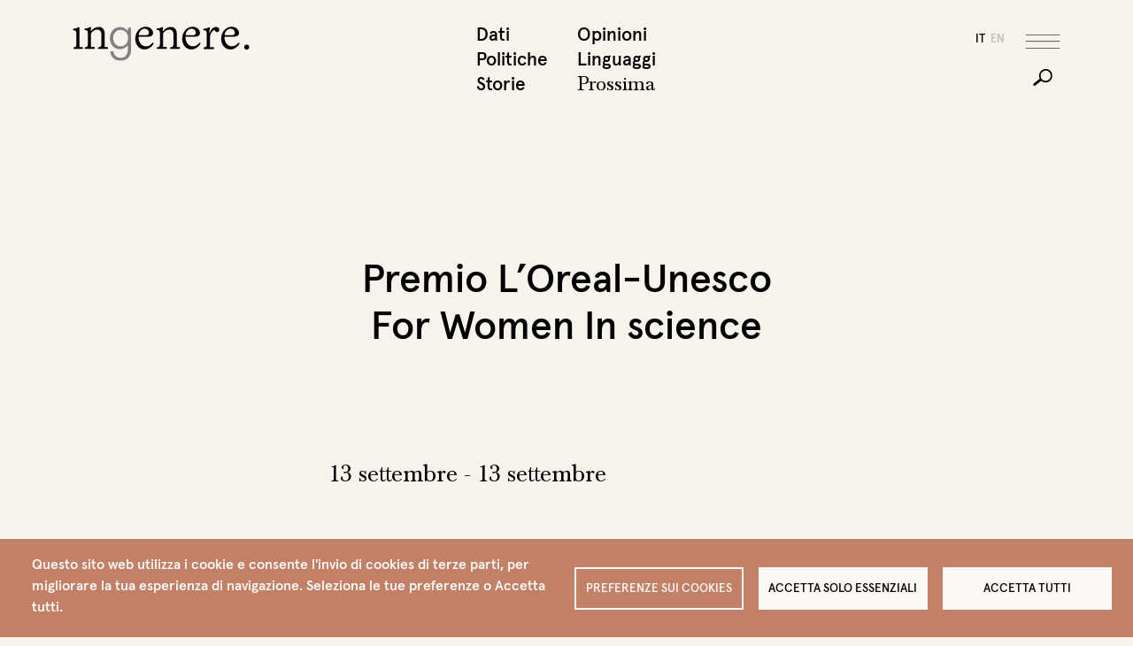

--- FILE ---
content_type: text/html; charset=UTF-8
request_url: https://www.ingenere.it/agenda/premio-loreal-unesco-women-science
body_size: 10288
content:

<!DOCTYPE html>
<html lang="it" dir="ltr" prefix="og: https://ogp.me/ns#" class="h-100">
  <head>
    <meta charset="utf-8" />
<script type="text/plain" id="cookies_matomo" data-cookieconsent="matomo">var _paq = _paq || [];(function(){var u=(("https:" == document.location.protocol) ? "https://matomo.fgbweb.eu/" : "http://matomo.fgbweb.eu/");_paq.push(["setSiteId", "1"]);_paq.push(["setTrackerUrl", u+"matomo.php"]);_paq.push(["setDoNotTrack", 1]);if (!window.matomo_search_results_active) {_paq.push(["trackPageView"]);}_paq.push(["setIgnoreClasses", ["no-tracking","colorbox"]]);_paq.push(["enableLinkTracking"]);var d=document,g=d.createElement("script"),s=d.getElementsByTagName("script")[0];g.type="text/javascript";g.defer=true;g.async=true;g.src=u+"matomo.js";s.parentNode.insertBefore(g,s);})();</script>
<link rel="canonical" href="https://www.ingenere.it/agenda/premio-loreal-unesco-women-science" />
<meta name="Generator" content="Drupal 10 (https://www.drupal.org)" />
<meta name="MobileOptimized" content="width" />
<meta name="HandheldFriendly" content="true" />
<meta name="viewport" content="width=device-width, initial-scale=1.0" />
<link rel="icon" href="/sites/default/files/favicon_1.ico" type="image/vnd.microsoft.icon" />
<link rel="alternate" hreflang="it" href="https://www.ingenere.it/agenda/premio-loreal-unesco-women-science" />

    <title>Premio L’Oreal-Unesco For Women In science | inGenere</title>
    <link rel="stylesheet" media="all" href="/sites/default/files/css/css_92OSr6j54Akra7NFfKZstrm3NZfDI2lmU3vUavCHdXM.css?delta=0&amp;language=it&amp;theme=ingenere5&amp;include=eJxlTssKwzAM-6G0OfV7RpKK4tWJi-12ZF-_bOww2EVCD4Ssm6PGnAwhi7i5pmP50xVmaYOFIorYRGtieiJQ29CgWOLGkhNP5p2HOXqyEyx--W46v6OxcBEeFj84V1lPRjiUmqfMiGhO3qcxsVvg1OX020pW5IL2KA1F-PdXkxUvAeRMJQ" />
<link rel="stylesheet" media="all" href="/sites/default/files/css/css_HpbhtCt-KIpVWloFXJUNwsX76eO4pW5Quo8fjCrmMS8.css?delta=1&amp;language=it&amp;theme=ingenere5&amp;include=eJxlTssKwzAM-6G0OfV7RpKK4tWJi-12ZF-_bOww2EVCD4Ssm6PGnAwhi7i5pmP50xVmaYOFIorYRGtieiJQ29CgWOLGkhNP5p2HOXqyEyx--W46v6OxcBEeFj84V1lPRjiUmqfMiGhO3qcxsVvg1OX020pW5IL2KA1F-PdXkxUvAeRMJQ" />

    <script type="application/json" data-drupal-selector="drupal-settings-json">{"path":{"baseUrl":"\/","pathPrefix":"","currentPath":"node\/6906","currentPathIsAdmin":false,"isFront":false,"currentLanguage":"it"},"pluralDelimiter":"\u0003","suppressDeprecationErrors":true,"matomo":{"disableCookies":false,"trackMailto":true},"cookies":{"cookiesjsr":{"config":{"cookie":{"name":"cookiesjsr","expires":31536000000,"domain":"","sameSite":"Lax","secure":false},"library":{"libBasePath":"https:\/\/cdn.jsdelivr.net\/gh\/jfeltkamp\/cookiesjsr@1\/dist","libPath":"https:\/\/cdn.jsdelivr.net\/gh\/jfeltkamp\/cookiesjsr@1\/dist\/cookiesjsr.min.js","scrollLimit":0},"callback":{"method":"post","url":"\/cookies\/consent\/callback.json","headers":[]},"interface":{"openSettingsHash":"#editCookieSettings","showDenyAll":true,"denyAllOnLayerClose":false,"settingsAsLink":false,"availableLangs":["it","en"],"defaultLang":"it","groupConsent":false,"cookieDocs":false}},"services":{"functional":{"id":"functional","services":[{"key":"functional","type":"functional","name":"Funzionali","info":{"value":"\u003Ctable\u003E\r\n\t\u003Cthead\u003E\r\n\t\t\u003Ctr\u003E\r\n\t\t\t\u003Cth width=\u002215%\u0022\u003ECookie name\u003C\/th\u003E\r\n\t\t\t\u003Cth width=\u002215%\u0022\u003EDefault expiration time\u003C\/th\u003E\r\n\t\t\t\u003Cth\u003EDescription\u003C\/th\u003E\r\n\t\t\u003C\/tr\u003E\r\n\t\u003C\/thead\u003E\r\n\t\u003Ctbody\u003E\r\n\t\t\u003Ctr\u003E\r\n\t\t\t\u003Ctd\u003E\u003Ccode dir=\u0022ltr\u0022 translate=\u0022no\u0022\u003ESSESS\u0026lt;ID\u0026gt;\u003C\/code\u003E\u003C\/td\u003E\r\n\t\t\t\u003Ctd\u003E1 month\u003C\/td\u003E\r\n\t\t\t\u003Ctd\u003EIf you are logged in to this website, a session cookie is required to identify and connect your browser to your user account in the server backend of this website.\u003C\/td\u003E\r\n\t\t\u003C\/tr\u003E\r\n\t\t\u003Ctr\u003E\r\n\t\t\t\u003Ctd\u003E\u003Ccode dir=\u0022ltr\u0022 translate=\u0022no\u0022\u003Ecookiesjsr\u003C\/code\u003E\u003C\/td\u003E\r\n\t\t\t\u003Ctd\u003E1 year\u003C\/td\u003E\r\n\t\t\t\u003Ctd\u003EWhen you visited this website for the first time, you were asked for your permission to use several services (including those from third parties) that require data to be saved in your browser (cookies, local storage). Your decisions about each service (allow, deny) are stored in this cookie and are reused each time you visit this website.\u003C\/td\u003E\r\n\t\t\u003C\/tr\u003E\r\n\t\u003C\/tbody\u003E\r\n\u003C\/table\u003E\r\n","format":"full_html"},"uri":"","needConsent":false}],"weight":1},"performance":{"id":"performance","services":[{"key":"matomo","type":"performance","name":"Matomo Analytics","info":{"value":"","format":"full_html"},"uri":"","needConsent":true}],"weight":30}},"translation":{"_core":{"default_config_hash":"S5qrJju_o31uC1fwXosZ8Nlja2Wps6Gn0mMCAebY1Zw"},"langcode":"it","bannerText":"Questo sito web utilizza i cookie e consente l\u0027invio di cookies di terze parti, per migliorare la tua esperienza di navigazione. Seleziona le tue preferenze o Accetta tutti.","privacyPolicy":"Privacy policy","privacyUri":"","imprint":"Imprint","imprintUri":"","cookieDocs":"Cookie documentation","cookieDocsUri":"\/cookies\/documentation","officialWebsite":"Official website","denyAll":"Accetta solo essenziali","alwaysActive":"Sempre attivi","settings":"Preferenze sui Cookies","acceptAll":"Accetta tutti","requiredCookies":"Cookies necessari","cookieSettings":"Preferenze sui Cookies","close":"Chiudi","readMore":"Leggi tutto","allowed":"Allowed","denied":"Denied","settingsAllServices":"Impostazioni per tutti i servizi","saveSettings":"Salva","default_langcode":"en","disclaimerText":"All cookie information is subject to change by the service providers. We update this information regularly.","disclaimerTextPosition":"above","processorDetailsLabel":"Processor Company Details","processorLabel":"Azienda","processorWebsiteUrlLabel":"Company Website","processorPrivacyPolicyUrlLabel":"Company Privacy Policy","processorCookiePolicyUrlLabel":"Company Cookie Policy","processorContactLabel":"Data Protection Contact Details","placeholderAcceptAllText":"Accetta tutti i Cookies","functional":{"title":"Funzionali","details":"I cookies sono dei piccolissimi file di testo che vengono memorizzati nel tuo computer quando visiti un sito web. Noi usiamo i cookies per una variet\u00e0 di scopi e per migliorare la tua esperienza online nel nostro sito web (per esempio, per ricordare i tuoi dettagli di accesso). Tu puoi cambiare le tue impostazioni e rifiutare che alcuni tipi di cookies vengano memorizzati sul tuo computer mentre stai navigando nel nostro sito web."},"performance":{"title":"Prestazioni","details":"Questi cookies sono utilizzati per raccogliere informazioni per analizzare il traffico verso il nostro sito e il modo in cui i visitatori utilizzano il nostro sito. Per esempio, questi cookies possono tracciare cose come quanto a lungo ti fermi nel nostro sito o le pagine che visiti, cosa che ci aiuta a capire come possiamo migliorare il nostro sito per te."}}},"cookiesTexts":{"_core":{"default_config_hash":"S5qrJju_o31uC1fwXosZ8Nlja2Wps6Gn0mMCAebY1Zw"},"langcode":"it","bannerText":"Questo sito web utilizza i cookie e consente l\u0027invio di cookies di terze parti, per migliorare la tua esperienza di navigazione. Seleziona le tue preferenze o Accetta tutti.","privacyPolicy":"Privacy policy","privacyUri":"","imprint":"Imprint","imprintUri":"","cookieDocs":"Cookie documentation","cookieDocsUri":"\/cookies\/documentation","officialWebsite":"Official website","denyAll":"Accetta solo essenziali","alwaysActive":"Sempre attivi","settings":"Preferenze sui Cookies","acceptAll":"Accetta tutti","requiredCookies":"Cookies necessari","cookieSettings":"Preferenze sui Cookies","close":"Chiudi","readMore":"Leggi tutto","allowed":"Allowed","denied":"Denied","settingsAllServices":"Impostazioni per tutti i servizi","saveSettings":"Salva","default_langcode":"en","disclaimerText":"All cookie information is subject to change by the service providers. We update this information regularly.","disclaimerTextPosition":"above","processorDetailsLabel":"Processor Company Details","processorLabel":"Azienda","processorWebsiteUrlLabel":"Company Website","processorPrivacyPolicyUrlLabel":"Company Privacy Policy","processorCookiePolicyUrlLabel":"Company Cookie Policy","processorContactLabel":"Data Protection Contact Details","placeholderAcceptAllText":"Accetta tutti i Cookies"},"services":{"functional":{"uuid":"353ef722-a1fa-4d2a-930c-a1121038904e","langcode":"it","status":true,"dependencies":[],"_core":{"default_config_hash":"SQkYKY9U6xYDPAOC32rgkrIzkd688kRsm9g25mWdcvM"},"id":"functional","label":"Funzionali","group":"functional","info":{"value":"\u003Ctable\u003E\r\n\t\u003Cthead\u003E\r\n\t\t\u003Ctr\u003E\r\n\t\t\t\u003Cth width=\u002215%\u0022\u003ECookie name\u003C\/th\u003E\r\n\t\t\t\u003Cth width=\u002215%\u0022\u003EDefault expiration time\u003C\/th\u003E\r\n\t\t\t\u003Cth\u003EDescription\u003C\/th\u003E\r\n\t\t\u003C\/tr\u003E\r\n\t\u003C\/thead\u003E\r\n\t\u003Ctbody\u003E\r\n\t\t\u003Ctr\u003E\r\n\t\t\t\u003Ctd\u003E\u003Ccode dir=\u0022ltr\u0022 translate=\u0022no\u0022\u003ESSESS\u0026lt;ID\u0026gt;\u003C\/code\u003E\u003C\/td\u003E\r\n\t\t\t\u003Ctd\u003E1 month\u003C\/td\u003E\r\n\t\t\t\u003Ctd\u003EIf you are logged in to this website, a session cookie is required to identify and connect your browser to your user account in the server backend of this website.\u003C\/td\u003E\r\n\t\t\u003C\/tr\u003E\r\n\t\t\u003Ctr\u003E\r\n\t\t\t\u003Ctd\u003E\u003Ccode dir=\u0022ltr\u0022 translate=\u0022no\u0022\u003Ecookiesjsr\u003C\/code\u003E\u003C\/td\u003E\r\n\t\t\t\u003Ctd\u003E1 year\u003C\/td\u003E\r\n\t\t\t\u003Ctd\u003EWhen you visited this website for the first time, you were asked for your permission to use several services (including those from third parties) that require data to be saved in your browser (cookies, local storage). Your decisions about each service (allow, deny) are stored in this cookie and are reused each time you visit this website.\u003C\/td\u003E\r\n\t\t\u003C\/tr\u003E\r\n\t\u003C\/tbody\u003E\r\n\u003C\/table\u003E\r\n","format":"full_html"},"consentRequired":false,"purpose":"Essential functional cookies to provide general functionality","processor":"","processorContact":"","processorUrl":"","processorPrivacyPolicyUrl":"","processorCookiePolicyUrl":"","placeholderMainText":"This content is blocked because required functional cookies have not been accepted.","placeholderAcceptText":"Only accept required functional cookies."},"matomo":{"uuid":"10980496-4867-44f3-be56-b50d93951bc9","langcode":"it","status":true,"dependencies":{"enforced":{"module":["cookies_matomo"]}},"_core":{"default_config_hash":"tEnhnulT7yRlWGG3xR7CgXl5fWI1fU9-1pXhs4UyNrU"},"id":"matomo","label":"Matomo Analytics","group":"performance","info":{"value":"","format":"full_html"},"consentRequired":true,"purpose":"","processor":"","processorContact":"","processorUrl":"","processorPrivacyPolicyUrl":"","processorCookiePolicyUrl":"","placeholderMainText":"This content is blocked because Matomo Analytics cookies have not been accepted.","placeholderAcceptText":"Only accept Matomo Analytics cookies."}},"groups":{"functional":{"uuid":"81e90658-c614-4260-a5d4-fe7a3dc6290d","langcode":"it","status":true,"dependencies":[],"_core":{"default_config_hash":"aHm4Q63Ge97tcktTa_qmUqJMir45iyGY2lEvvqPW68g"},"id":"functional","label":"Funzionali","weight":1,"title":"Funzionali","details":"I cookies sono dei piccolissimi file di testo che vengono memorizzati nel tuo computer quando visiti un sito web. Noi usiamo i cookies per una variet\u00e0 di scopi e per migliorare la tua esperienza online nel nostro sito web (per esempio, per ricordare i tuoi dettagli di accesso). Tu puoi cambiare le tue impostazioni e rifiutare che alcuni tipi di cookies vengano memorizzati sul tuo computer mentre stai navigando nel nostro sito web."},"marketing":{"uuid":"43910637-6b92-4872-8be7-012fb8686387","langcode":"it","status":true,"dependencies":[],"_core":{"default_config_hash":"JkP6try0AxX_f4RpFEletep5NHSlVB1BbGw0snW4MO8"},"id":"marketing","label":"Marketing","weight":20,"title":"Marketing","details":"Customer communication and marketing tools."},"performance":{"uuid":"1c4e3c24-aa14-4289-adec-3b4de8982b24","langcode":"it","status":true,"dependencies":[],"_core":{"default_config_hash":"Jv3uIJviBj7D282Qu1ZpEQwuOEb3lCcDvx-XVHeOJpw"},"id":"performance","label":"Prestazioni","weight":30,"title":"Prestazioni","details":"Questi cookies sono utilizzati per raccogliere informazioni per analizzare il traffico verso il nostro sito e il modo in cui i visitatori utilizzano il nostro sito. Per esempio, questi cookies possono tracciare cose come quanto a lungo ti fermi nel nostro sito o le pagine che visiti, cosa che ci aiuta a capire come possiamo migliorare il nostro sito per te."},"social":{"uuid":"e768cd9b-78e0-4656-ae2b-4f1783bcca74","langcode":"it","status":true,"dependencies":[],"_core":{"default_config_hash":"vog2tbqqQHjVkue0anA0RwlzvOTPNTvP7_JjJxRMVAQ"},"id":"social","label":"Social Plugins","weight":20,"title":"Social Plugins","details":"Comments managers facilitate the filing of comments and fight against spam."},"tracking":{"uuid":"1f6614b0-e9cf-47a1-b9a7-ffb7aaf18a42","langcode":"it","status":true,"dependencies":[],"_core":{"default_config_hash":"_gYDe3qoEc6L5uYR6zhu5V-3ARLlyis9gl1diq7Tnf4"},"id":"tracking","label":"Tracking","weight":10,"title":"Tracking cookies","details":"Marketing cookies come from external advertising companies (\u0022third-party cookies\u0022) and are used to collect information about the websites visited by the user. The purpose of this is to create and display target group-oriented content and advertising for the user."},"video":{"uuid":"8af875f5-59ee-4558-9df9-4b38948bbfa2","langcode":"it","status":true,"dependencies":[],"_core":{"default_config_hash":"w1WnCmP2Xfgx24xbx5u9T27XLF_ZFw5R0MlO-eDDPpQ"},"id":"video","label":"Videos","weight":40,"title":"Video","details":"Video sharing services help to add rich media on the site and increase its visibility."}}},"ajaxTrustedUrl":{"\/search\/node":true},"user":{"uid":0,"permissionsHash":"688ff9333d3fb970532e04513f6ca855c252ed4960667e5d491e9bd66d7eb301"}}</script>
<script src="/sites/default/files/js/js_OhXCowXh-LgFjP43huc15HXYqM8a4UU6T7pcCD7_pLI.js?scope=header&amp;delta=0&amp;language=it&amp;theme=ingenere5&amp;include=eJxFjEsKwCAMBS-kzcrzlGiDaKMpJhtv39IPXc1jHkxDkybQbrgoYmoDjwD_9FU9o5GaKz1Tp0EBMktE9mqTL-mSyF5I16cD2JGnlaTfAS-rjiVt_QSoey33"></script>
<script src="/modules/contrib/cookies/js/cookiesjsr.conf.js?v=10.3.11" defer></script>

  </head>
  <body class="language_it path-node page-node-type-agenda   d-flex flex-column h-100">
        <div class="visually-hidden-focusable skip-link p-3 container">
      <a href="#main-content" class="p-2">
        Salta al contenuto principale
      </a>
    </div>
    
      <div class="dialog-off-canvas-main-canvas d-flex flex-column h-100" data-off-canvas-main-canvas>
    

<header role="banner" class="header">
  <div class="container">
    <div class="row">
          <div id="block-ingenere5-branding" class="col col-lg-8 block block-system block-system-branding-block">
  
    
  

    <a href="/" title="Home" rel="home" class="site-logo">
    <img src="/themes/custom/ingenere5/logo.svg" alt="Home" />
  </a>
  
    
    
</div>
<nav role="navigation" aria-labelledby="block-ingenere5-topmenu1it-menu" id="block-ingenere5-topmenu1it" class="col d-none d-lg-block col-lg-2 fixed-hidden block block-menu navigation menu--top-menu-1-it">
            
  <h5 class="visually-hidden" id="block-ingenere5-topmenu1it-menu">top menu 1 it</h5>
  

        
              <ul data-block="header" class="menu">
                    <li class="nav-item">
        <a href="/dati" class="nav-link" data-drupal-link-system-path="taxonomy/term/417">Dati</a>
              </li>
                <li class="nav-item">
        <a href="/politiche" class="nav-link" data-drupal-link-system-path="taxonomy/term/418">Politiche</a>
              </li>
                <li class="nav-item">
        <a href="/storie" class="nav-link" data-drupal-link-system-path="taxonomy/term/416">Storie</a>
              </li>
        </ul>
  


  </nav>
<nav role="navigation" aria-labelledby="block-ingenere5-topmenu2it-menu" id="block-ingenere5-topmenu2it" class="col d-none d-lg-block col-lg-2 fixed-hidden block block-menu navigation menu--top-menu-2-it">
            
  <h5 class="visually-hidden" id="block-ingenere5-topmenu2it-menu">Top menu 2 it</h5>
  

        
              <ul data-block="header" class="menu">
                    <li class="nav-item">
        <a href="/opinioni" class="nav-link" data-drupal-link-system-path="taxonomy/term/420">Opinioni</a>
              </li>
                <li class="nav-item">
        <a href="/linguaggi" class="nav-link" data-drupal-link-system-path="taxonomy/term/419">Linguaggi</a>
              </li>
                <li class="nav-item">
        <a href="/prossima" class="prossima nav-link" data-drupal-link-system-path="prossima">Prossima</a>
              </li>
        </ul>
  


  </nav>


      <div class="col d-flex justify-content-end">

            <div id="block-ingenere5-socialicons" class="social align-self-center block block-block-content block-block-content2b5b4466-4d33-44e9-a2bb-8c786c19594a">
  
    
      
            <div class="clearfix text-formatted field field--name-body field--type-text-with-summary field--label-hidden field__item"><span class="condividi-label">Condividi</span>
<a href="#" class="social-share linkedin"></a>
<a href="#" class="social-share twitter"></a>
<a href="#" class="social-share facebook"></a></div>
      
  </div>
<div class="language-switcher-language-url lingue fixed-hidden block block-language block-language-blocklanguage-interface" id="block-ingenere5-selettorelingua" role="navigation">
  
    
      <ul data-block="header_tools"><li hreflang="it" data-drupal-link-system-path="node/6906" class="is-active" aria-current="page"><a href="/agenda/premio-loreal-unesco-women-science" class="language-link is-active" hreflang="it" data-drupal-link-system-path="node/6906" aria-current="page">it</a></li><li hreflang="en" data-drupal-link-system-path="&lt;front&gt;"><a href="/en" class="language-link" hreflang="en" data-drupal-link-system-path="&lt;front&gt;">en</a></li></ul>
  </div>



        <div class="bottoni d-flex d-lg-block align-self-center">
          <button class="navbar-toggler order-1 order-lg-0" type="button" data-bs-toggle="offcanvas" data-bs-target="#offMenu" aria-controls="offMenu">
            <span class="navbar-toggler-hamburger"></span>
          </button>
          <button class="navbar-toggler order-0 d-lg-block fixed-hidden collapsed" type="button" data-bs-toggle="collapse" data-bs-target="#searchBar" >
            <span class="navbar-toggler-cerca"></span>
          </button>
        </div>


      </div>
    </div> <!-- /row -->
  </div>   <!-- /container -->

  <div class="search-bar collapse" id="searchBar">
    <div class="container">
      <div class="row">
        <div class="col col-lg-6 offset-lg-7">
          
          <div class="field-cerca">
            
              <div class="region region-search-bar">
    <div class="search-block-form block block-search container-inline" data-drupal-selector="search-block-form" id="block-ingenere5-search-form" role="search">
  
    
      <form data-block="search_bar" action="/search/node" method="get" id="search-block-form" accept-charset="UTF-8">
  <div class="js-form-item form-item js-form-type-search form-type-search js-form-item-keys form-item-keys form-no-label">
      <label for="edit-keys" class="visually-hidden">Cerca</label>
        
  <input title="Inserisci i termini da cercare." data-drupal-selector="edit-keys" type="search" id="edit-keys" name="keys" value="" size="15" maxlength="128" class="form-search form-control" />


        </div>
<div data-drupal-selector="edit-actions" class="form-actions js-form-wrapper form-wrapper" id="edit-actions">
    <input data-drupal-selector="edit-submit" type="submit" id="edit-submit" value="Cerca" class="button js-form-submit form-submit btn btn-primary" />

</div>

</form>

  </div>

  </div>

            <div class="line"></div>
          </div>  

        </div>
      </div>
    </div>
  </div>

</header>

<!-- offcanvas -->
<div class="offcanvas offcanvas-top offmenu" tabindex="-1" id="offMenu" data-bs-scroll="true" data-bs-backdrop="false">

  <!-- testatina solo mobile -->
  <div class="testatina-mobile">
    <div class="container">
      <div class="row justify-content-between align-items-center position-relative">
        <div class="col d-lg-none">
          <div class="block block-system block-system-branding-block">
  
    
  

    <a href="/" title="Home" rel="home" class="site-logo">
    <img src="/themes/custom/ingenere5/logo.svg" alt="Home" />
  </a>
  
    
    
</div>

        </div>
        <div class="col-auto btn-close-wrap">
          <button type="button" class="btn-close" data-bs-dismiss="offcanvas" aria-label="Close"></button>
        </div>
      </div>
    </div>
  </div>
  <div class="offcanvas-body">
    <!--  offmenu container -->
    <div class="offmenu-container">
      <div class="container">
        <div class="row">

          <!-- col 1 -->
          <div class="col-10 col-md-5 col-lg-8 d-lg-flex flex-wrap">
                <nav role="navigation" aria-labelledby="block-ingenere5-topmenu1it-3-menu" id="block-ingenere5-topmenu1it-3" class="offmenu-1-1 block block-menu navigation menu--top-menu-1-it">
            
  <h5 class="visually-hidden" id="block-ingenere5-topmenu1it-3-menu">Top menu 1 it</h5>
  

        
              <ul data-block="offmenu_col_1" class="menu">
                    <li class="nav-item">
        <a href="/dati" class="nav-link" data-drupal-link-system-path="taxonomy/term/417">Dati</a>
              </li>
                <li class="nav-item">
        <a href="/politiche" class="nav-link" data-drupal-link-system-path="taxonomy/term/418">Politiche</a>
              </li>
                <li class="nav-item">
        <a href="/storie" class="nav-link" data-drupal-link-system-path="taxonomy/term/416">Storie</a>
              </li>
        </ul>
  


  </nav>
<nav role="navigation" aria-labelledby="block-ingenere5-topmenu2it-2-menu" id="block-ingenere5-topmenu2it-2" class="offmenu-1-2 block block-menu navigation menu--top-menu-2-it">
            
  <h5 class="visually-hidden" id="block-ingenere5-topmenu2it-2-menu">Top menu 2 it</h5>
  

        
              <ul data-block="offmenu_col_1" class="menu">
                    <li class="nav-item">
        <a href="/opinioni" class="nav-link" data-drupal-link-system-path="taxonomy/term/420">Opinioni</a>
              </li>
                <li class="nav-item">
        <a href="/linguaggi" class="nav-link" data-drupal-link-system-path="taxonomy/term/419">Linguaggi</a>
              </li>
                <li class="nav-item">
        <a href="/prossima" class="prossima nav-link" data-drupal-link-system-path="prossima">Prossima</a>
              </li>
        </ul>
  


  </nav>
<div id="block-ingenere5-brandingdelsito" class="d-none d-lg-block align-self-end pt-3 block block-system block-system-branding-block">
  
    
  

    <a href="/" title="Home" rel="home" class="site-logo">
    <img src="/themes/custom/ingenere5/logo.svg" alt="Home" />
  </a>
  
    
    
</div>



          </div><!-- fine col 1 -->

          <!-- col 2 -->
          <div class="col-10 col-md-5 col-lg-8 order-lg-3 d-lg-flex offset-lg-1 flex-wrap righina-sx">
                <nav role="navigation" aria-labelledby="block-ingenere5-dossierit-menu" id="block-ingenere5-dossierit" class="offmenu-2-1 block block-menu navigation menu--dossier-it">
            
  <h5 class="visually-hidden" id="block-ingenere5-dossierit-menu">Dossier IT</h5>
  

        
              <ul data-block="offmenu_col_2" class="menu">
                    <li class="nav-item">
        <a href="/dossier" class="nav-link" data-drupal-link-system-path="dossier">Dossier</a>
              </li>
                <li class="nav-item">
        <a href="/ricerche" class="nav-link" data-drupal-link-system-path="ricerche">Ricerche</a>
              </li>
                <li class="nav-item">
        <a href="/video" class="nav-link" data-drupal-link-system-path="video">Video</a>
              </li>
        </ul>
  


  </nav>
<nav role="navigation" aria-labelledby="block-ingenere5-agendait-menu" id="block-ingenere5-agendait" class="offmenu-2-2 block block-menu navigation menu--agenda-it">
            
  <h5 class="visually-hidden" id="block-ingenere5-agendait-menu">Agenda IT</h5>
  

        
              <ul data-block="offmenu_col_2" class="menu">
                    <li class="nav-item">
        <a href="/agenda" class="nav-link" data-drupal-link-system-path="agenda">Agenda</a>
              </li>
                <li class="nav-item">
        <a href="/consigliati" class="nav-link" data-drupal-link-system-path="taxonomy/term/421">Consigliati</a>
              </li>
                <li class="nav-item">
        <a href="/lettere" class="nav-link" data-drupal-link-system-path="taxonomy/term/422">Lettere</a>
              </li>
        </ul>
  


  </nav>
<nav role="navigation" aria-labelledby="block-ingenere5-redazioneit-menu" id="block-ingenere5-redazioneit" class="offmenu-3-1 w-25 align-self-end d-none d-lg-block block block-menu navigation menu--redazione-it">
            
  <h5 class="visually-hidden" id="block-ingenere5-redazioneit-menu">Redazione IT</h5>
  

        
              <ul data-block="offmenu_col_2" class="menu">
                    <li class="nav-item">
        <a href="/redazione" class="nav-link" data-drupal-link-system-path="node/15">Redazione</a>
              </li>
                <li class="nav-item">
        <a href="/contatti" class="nav-link" data-drupal-link-system-path="node/52">Contatti</a>
              </li>
        </ul>
  


  </nav>
<nav role="navigation" aria-labelledby="block-ingenere5-firmeit-menu" id="block-ingenere5-firmeit" class="offmenu-3-2 w-25 align-self-end d-none d-lg-block block block-menu navigation menu--firme-it">
            
  <h5 class="visually-hidden" id="block-ingenere5-firmeit-menu">Firme IT</h5>
  

        
              <ul data-block="offmenu_col_2" class="menu">
                    <li class="nav-item">
        <a href="/redazione#firme" class="nav-link" data-drupal-link-system-path="node/15">Firme</a>
              </li>
                <li class="nav-item">
        <a href="/memoria?combine=1" class="nav-link" data-drupal-link-query="{&quot;combine&quot;:&quot;1&quot;}" data-drupal-link-system-path="memoria">Memoria</a>
              </li>
        </ul>
  


  </nav>
<nav role="navigation" aria-labelledby="block-ingenere5-sostieniciit-menu" id="block-ingenere5-sostieniciit" class="offmenu-3-3 w-25 align-self-end d-none d-lg-block block block-menu navigation menu--sostienici-it">
            
  <h5 class="visually-hidden" id="block-ingenere5-sostieniciit-menu">Sostienici IT</h5>
  

        
              <ul data-block="offmenu_col_2" class="menu">
                    <li class="nav-item">
        <a href="/sostieni-ingenere" class="nav-link" data-drupal-link-system-path="node/6218">Sostienici</a>
              </li>
                <li class="nav-item">
        <a href="/newsletter" class="nav-link" data-drupal-link-system-path="node/11">Newsletter</a>
              </li>
        </ul>
  


  </nav>
<nav role="navigation" aria-labelledby="block-ingenere5-instagramit-menu" id="block-ingenere5-instagramit" class="offmenu-3-4 w-25 align-self-end d-none d-lg-block block block-menu navigation menu--instagram-it">
            
  <h5 class="visually-hidden" id="block-ingenere5-instagramit-menu">Instagram IT</h5>
  

        
              <ul data-block="offmenu_col_2" class="menu">
                    <li class="nav-item">
        <a href="/podcast" target="_blank" class="nav-link" data-drupal-link-system-path="podcast">Podcast</a>
              </li>
          <li class="nav-item">
        <a href="https://www.instagram.com/ingenere.it/" class="social-follow instagram" target="_blank"></a>
        <a href="https://twitter.com/InGenereIt" class="social-follow twitter" target="_blank"></a>
        <a href="https://www.facebook.com/ingenere.webmagazine" class="social-follow facebook" target="_blank"></a>

      </li>
    </ul>
  


  </nav>


          </div><!-- fine col 2 -->

          <!-- col 3 -->
          <div class="col-10 col-lg-3 d-none d-md-block">
              <div class="region region-offmenu-col-3">
    <div class="views-element-container block block-views block-views-blockin-evidenza-menu-block-1" id="block-ingenere5-views-block-in-evidenza-menu-block-1">
  
    
      <div data-block="offmenu_col_3"><div class="in-evidenza view view-in-evidenza-menu view-id-in_evidenza_menu view-display-id-block_1 js-view-dom-id-f423cefecfa771a401ed4639a5dbf642f0f0ff3e9d7bd936d61b43cbdba5418c">
  
    
      
      <div class="view-content">
          <div class="views-row"><div class="views-field views-field-field-img-cover"><div class="field-content">  <a href="/rubrica/consigliati-da-noi-in-rivolta-manifesto-corpi-liberi" hreflang="it"><img loading="lazy" src="/sites/default/files/styles/square/public/rubrica/In%20Rivolta.png?itok=htine04d" width="500" height="500" alt="In rivolta" class="img-fluid image-style-square" />

</a>
</div></div><div class="views-field views-field-title"><span class="field-content"><span class="in-evidenza-label">In evidenza</span> <span class="titolo"><a href="/rubrica/consigliati-da-noi-in-rivolta-manifesto-corpi-liberi" hreflang="it">Consigliati da noi. In rivolta. Manifesto dei corpi liberi</a> </span></span></div></div>

    </div>
  
          </div>
</div>

  </div>

  </div>

          </div><!-- fine col 3 -->


        </div>
      </div>
    </div><!-- fine offmenu container -->

    <!-- offmenu footer solo-md -->
    <div class="offmenu-footer d-lg-none">
      <div class="container">
        <div class="row">
              <nav role="navigation" aria-labelledby="block-ingenere5-redazioneit-2-menu" id="block-ingenere5-redazioneit-2" class="col-10 col-md-5 offmenu-4-1 block block-menu navigation menu--redazione-it">
            
  <h5 class="visually-hidden" id="block-ingenere5-redazioneit-2-menu">Redazione IT</h5>
  

        
              <ul data-block="offmenu_footer" class="menu">
                    <li class="nav-item">
        <a href="/redazione" class="nav-link" data-drupal-link-system-path="node/15">Redazione</a>
              </li>
                <li class="nav-item">
        <a href="/contatti" class="nav-link" data-drupal-link-system-path="node/52">Contatti</a>
              </li>
        </ul>
  


  </nav>
<nav role="navigation" aria-labelledby="block-ingenere5-sostieniciit-2-menu" id="block-ingenere5-sostieniciit-2" class="col-10 col-md-5 order-md-3 offmenu-4-2 block block-menu navigation menu--sostienici-it">
            
  <h5 class="visually-hidden" id="block-ingenere5-sostieniciit-2-menu">Sostienici IT</h5>
  

        
              <ul data-block="offmenu_footer" class="menu">
                    <li class="nav-item">
        <a href="/sostieni-ingenere" class="nav-link" data-drupal-link-system-path="node/6218">Sostienici</a>
              </li>
                <li class="nav-item">
        <a href="/newsletter" class="nav-link" data-drupal-link-system-path="node/11">Newsletter</a>
              </li>
        </ul>
  


  </nav>
<nav role="navigation" aria-labelledby="block-ingenere5-firmeit-2-menu" id="block-ingenere5-firmeit-2" class="col-10 col-md-5 offmenu-4-3 block block-menu navigation menu--firme-it">
            
  <h5 class="visually-hidden" id="block-ingenere5-firmeit-2-menu">Firme IT</h5>
  

        
              <ul data-block="offmenu_footer" class="menu">
                    <li class="nav-item">
        <a href="/redazione#firme" class="nav-link" data-drupal-link-system-path="node/15">Firme</a>
              </li>
                <li class="nav-item">
        <a href="/memoria?combine=1" class="nav-link" data-drupal-link-query="{&quot;combine&quot;:&quot;1&quot;}" data-drupal-link-system-path="memoria">Memoria</a>
              </li>
        </ul>
  


  </nav>
<nav role="navigation" aria-labelledby="block-ingenere5-instagramit-2-menu" id="block-ingenere5-instagramit-2" class="col-10 col-md-5 offmenu-4-4 block block-menu navigation menu--instagram-it">
            
  <h5 class="visually-hidden" id="block-ingenere5-instagramit-2-menu">Instagram IT</h5>
  

        
              <ul data-block="offmenu_footer" class="menu">
                    <li class="nav-item">
        <a href="/podcast" target="_blank" class="nav-link" data-drupal-link-system-path="podcast">Podcast</a>
              </li>
          <li class="nav-item">
        <a href="https://www.instagram.com/ingenere.it/" class="social-follow instagram" target="_blank"></a>
        <a href="https://twitter.com/InGenereIt" class="social-follow twitter" target="_blank"></a>
        <a href="https://www.facebook.com/ingenere.webmagazine" class="social-follow facebook" target="_blank"></a>

      </li>
    </ul>
  


  </nav>


        </div>
      </div>

    </div><!-- fine offmenu footer -->

  </div><!-- fine  offcanvas body -->

</div><!-- fine offcanvas -->




<main role="main" class="main">
  <a id="main-content" tabindex="-1"></a>
  
  
  

  <div class="container">
        <div class="row">

      <div class="col-20">
          <div class="region region-content">
    <div data-drupal-messages-fallback class="hidden"></div>
<div id="block-ingenere5-content" class="block block-system block-system-main-block">
  
    
      
<article data-history-node-id="6906" class="node 6906 node-agenda node-full">

  

  


  <div class="node__content">
      <div  class="corpo-default row justify-content-center">
      <div  class="main-region col-lg-10 col-xl-10">
      <div class="block block-layout-builder block-field-blocknodeagendatitle">
  
    
      <h1 class="field field--name-title field--type-string field--label-hidden">Premio L’Oreal-Unesco For Women In science</h1>

  </div>

    </div>
    </div>
  <div  class="inline corpo-default row justify-content-center">
      <div  class="main-region col-lg-10 col-xl-10">
      <div class="block block-layout-builder block-field-blocknodeagendafield-agenda-data">
  
    
      
            <div class="field field--name-field-agenda-data field--type-datetime field--label-hidden field__item"><time datetime="2018-09-13T12:00:00Z" class="datetime">13 Settembre</time>
</div>
      
  </div>
<div class="block block-layout-builder block-field-blocknodeagendafield-data-fine-evento">
  
    
      
            <div class="field field--name-field-data-fine-evento field--type-datetime field--label-hidden field__item"><time datetime="2018-09-13T12:00:00Z" class="datetime">13 Settembre</time>
</div>
      
  </div>

    </div>
    </div>
  <div  class="corpo-default row justify-content-center">
      <div  class="main-region col-lg-10 col-xl-10">
      <div class="block block-layout-builder block-field-blocknodeagendafield-agenda-corpo">
  
    
      
            <div class="clearfix text-formatted field field--name-field-agenda-corpo field--type-text-long field--label-hidden field__item"><p style="text-align: justify;">&nbsp;</p><p style="text-align: justify;">Giovedì 13 settembre&nbsp;alle 18.00 presso la Casa Internazionale delle Donne (Via della Lungara 19, Roma) si terrà l'evento <strong><em>Giovani donne sulla via della scienza </em></strong>dedicato al&nbsp;Premio L’Oreal-Unesco For Women In science. L'iniziativa sarà presentata da&nbsp;Sveva Avveduto presidente di Assocciazione Donne e Scienza e introdotta da&nbsp;Alessandra Sabellico di L’Oreal Italia. Saranno presentate le&nbsp;vincitrici 2017 -&nbsp;Elena Calciolari (Centro universitario di Odontoiatria, UniPr), Domenica Farci (biologia, UniCA) - e le vincitrici 2018 - Gabriella Giancane (pediatria, Gaslini), Margherita Maiuri (fisica, Politecnico di Milano), Maria Principe (fisica, UniSa). Intervistate da Mirella Orsi, giornalista scientifica, le premiate&nbsp;<span style="font-family: 'Open Sans', Verdana, Helvetica, Arial, sans-serif; font-size: 16px; font-style: normal; font-variant-ligatures: normal; font-variant-caps: normal; font-weight: 300;">p</span><span style="font-family: 'Open Sans', Verdana, Helvetica, Arial, sans-serif; font-size: 16px; font-style: normal; font-variant-ligatures: normal; font-variant-caps: normal; font-weight: 300;">arleranno "delle loro passioni per la scienza, dei loro percorsi professionali. Ma ci aspettano anche scorci più personali sull’intreccio tra vita privata e professionale, tra desideri e doveri, tra presente e futuro" spiegano le organizzatrici.</span></p><p style="text-align: justify;"><strong><a href="http://www.casainternazionaledelledonne.org/index.php/eventi/giovani-donne-sulla-via-della-scienza-1309" target="_blank" rel="noopener noreferrer">Per informazioni</a></strong></p></div>
      
  </div>
<div class="block block-printable block-printable-links-blocknode">
  
    
      <ul class="links"><li><a href="/node/6906/printable/print" target="_blank">Stampa questo articolo</a></li></ul>
  </div>

    </div>
    </div>
<div class="node_view"></div>
  </div>

</article>

  </div>

  </div>

      </div>

      
    </div>
  </div>

</main>


  <div class="container">
      <div class="region region-footer-top">
    <div class="views-element-container scelti-per-te block block-views block-views-blockscelti-per-te-block-1" id="block-scelti-per-te">
  
      <h2>LEGGI ANCHE</h2>
    
      <div data-block="footer_top"><div class="view view-scelti-per-te view-id-scelti_per_te view-display-id-block_1 js-view-dom-id-d816002243eb00fbe4a9138b6316fbdc43289d09a1da0dd9eb92d2ac46da3fb8">
  
    
      
      <div class="view-content">
      <div class="views-view-grid horizontal cols-5 clearfix">
            <div class="row">
                  <div class="col-10 col-lg-4">
<article data-history-node-id="9955" class="node 9955 node-articolo node--promoted node-box">

  

  


  <div class="node__content">
      <div class="layout layout--onecol">
    <div  class="layout__region layout__region--content">
      <div class="block block-layout-builder block-field-blocknodearticolofield-img-cover">
  
    
      
            <div class="field field--name-field-img-cover field--type-image field--label-hidden field__item">  <a href="/articoli/lezione-di-diversita" hreflang="it"><img loading="lazy" src="/sites/default/files/styles/large/public/copertina/diversita%CC%80%20inclusione%20master.jpg?itok=4QiGFm6I" width="480" height="405" alt="Master diversità e inclusione" title="Master diversità e inclusione" class="img-fluid image-style-large" />

</a>
</div>
      
  </div>
<div class="block block-layout-builder block-field-blocknodearticolofield-titolohome">
  
    
      

            <div class="field field--name-field-titolohome field--type-text-long field--label-hidden field__item">
        <h2>
                                              <a href="/articoli/lezione-di-diversita">
                                  <p>A lezione<br>di diversità</p>
          </a>        </h2>
      </div>
      

  </div>
<div class="block block-layout-builder block-field-blocknodearticolofield-abstract">
  
    
      
            <div class="clearfix text-formatted field field--name-field-abstract field--type-text-long field--label-hidden field__item">  Il 10 marzo 2026 riparte il Master in Gender Equality, Diversity e Inclusion...

</div>
      
  </div>

    </div>
  </div>
  <div class="autore-info layout layout--onecol">
    <div  class="layout__region layout__region--content">
      <div class="block block-layout-builder block-field-blocknodearticolonode-read-time">
  
    
      
            <div class="field field--name-node-read-time field--type-string field--label-hidden field__item">3 min lettura</div>
      
  </div>

    </div>
  </div>
<div class="node_view"></div>
  </div>

</article>
</div>
                  <div class="col-10 col-lg-4">
<article data-history-node-id="9951" class="node 9951 node-articolo node--promoted node-box">

  

  


  <div class="node__content">
      <div class="layout layout--onecol">
    <div  class="layout__region layout__region--content">
      <div class="block block-layout-builder block-field-blocknodearticolofield-img-cover">
  
    
      
            <div class="field field--name-field-img-cover field--type-image field--label-hidden field__item">  <a href="/articoli/essere-giovani-nelle-aree-interne" hreflang="it"><img loading="lazy" src="/sites/default/files/styles/large/public/copertina/Giovani%20aree%20interne.jpg?itok=9EPco7zZ" width="480" height="320" alt="Giovani aree interne" class="img-fluid image-style-large" />

</a>
</div>
      
  </div>
<div class="block block-layout-builder block-field-blocknodearticolofield-titolohome">
  
    
      

            <div class="field field--name-field-titolohome field--type-text-long field--label-hidden field__item">
        <h2>
                                              <a href="/articoli/essere-giovani-nelle-aree-interne">
                                  <p>Essere giovani<br>nelle aree interne</p>
          </a>        </h2>
      </div>
      

  </div>
<div class="block block-layout-builder block-field-blocknodearticolofield-abstract">
  
    
      
            <div class="clearfix text-formatted field field--name-field-abstract field--type-text-long field--label-hidden field__item">  Coinvolgere le giovani generazioni nella progettazione di politiche per le aree...

</div>
      
  </div>

    </div>
  </div>
  <div class="autore-info layout layout--onecol">
    <div  class="layout__region layout__region--content">
      <div class="block block-layout-builder block-field-blocknodearticolofield-autore">
  
    
      
      <div class="field field--name-field-autore field--type-entity-reference field--label-hidden field__items">
      <span>di</span>
                        <span class="field__item"><a href="/persone/enrico-marro" hreflang="it">Enrico Marro</a>,</span>
        
                        <span class="field__item"><a href="/persone/roberto-sullo" hreflang="it">Roberto Sullo</a></span>
        
          </div>
  
  </div>
<div class="block block-layout-builder block-field-blocknodearticolonode-read-time">
  
    
      
            <div class="field field--name-node-read-time field--type-string field--label-hidden field__item">7 min lettura</div>
      
  </div>

    </div>
  </div>
<div class="node_view"></div>
  </div>

</article>
</div>
                  <div class="col-10 col-lg-4">
<article data-history-node-id="9948" class="node 9948 node-articolo node--promoted node-box">

  

  


  <div class="node__content">
      <div class="layout layout--onecol">
    <div  class="layout__region layout__region--content">
      <div class="block block-layout-builder block-field-blocknodearticolofield-img-cover">
  
    
      
            <div class="field field--name-field-img-cover field--type-image field--label-hidden field__item">  <a href="/articoli/in-equilibrio-vita-lavoro" hreflang="it"><img loading="lazy" src="/sites/default/files/styles/large/public/copertina/equilibrio%20vita%20lavoro.jpg?itok=fSFy8k8y" width="480" height="480" alt="Equilibrio vita lavoro" title="Equilibrio vita lavoro" class="img-fluid image-style-large" />

</a>
</div>
      
  </div>
<div class="block block-layout-builder block-field-blocknodearticolofield-titolohome">
  
    
      

            <div class="field field--name-field-titolohome field--type-text-long field--label-hidden field__item">
        <h2>
                                              <a href="/articoli/in-equilibrio-vita-lavoro">
                                  <p>In equilibrio&nbsp;<br>tra vita e lavoro</p>
          </a>        </h2>
      </div>
      

  </div>
<div class="block block-layout-builder block-field-blocknodearticolofield-abstract">
  
    
      
            <div class="clearfix text-formatted field field--name-field-abstract field--type-text-long field--label-hidden field__item">  Nel libro Il diritto all'equilibrio vita-lavoro, Rosita Zucaro ripercorre le...

</div>
      
  </div>

    </div>
  </div>
  <div class="autore-info layout layout--onecol">
    <div  class="layout__region layout__region--content">
      <div class="block block-layout-builder block-field-blocknodearticolofield-autore">
  
    
      
      <div class="field field--name-field-autore field--type-entity-reference field--label-hidden field__items">
      <span>di</span>
                        <span class="field__item"><a href="/persone/francesca-bettio" hreflang="it">Francesca Bettio</a>,</span>
        
                        <span class="field__item"><a href="/persone/scarponi" hreflang="it">Stefania Scarponi</a></span>
        
          </div>
  
  </div>
<div class="block block-layout-builder block-field-blocknodearticolonode-read-time">
  
    
      
            <div class="field field--name-node-read-time field--type-string field--label-hidden field__item">7 min lettura</div>
      
  </div>

    </div>
  </div>
<div class="node_view"></div>
  </div>

</article>
</div>
                  <div class="col-10 col-lg-4">
<article data-history-node-id="9945" class="node 9945 node-articolo node--promoted node-box">

  

  


  <div class="node__content">
      <div class="layout layout--onecol">
    <div  class="layout__region layout__region--content">
      <div class="block block-layout-builder block-field-blocknodearticolofield-img-cover">
  
    
      
            <div class="field field--name-field-img-cover field--type-image field--label-hidden field__item">  <a href="/articoli/affidamento-e-un-bene" hreflang="it"><img loading="lazy" src="/sites/default/files/styles/large/public/copertina/Relazioni%20come%20ditritto.jpg?itok=KtjcumtE" width="480" height="320" alt="Affido familiare" class="img-fluid image-style-large" />

</a>
</div>
      
  </div>
<div class="block block-layout-builder block-field-blocknodearticolofield-titolohome">
  
    
      

            <div class="field field--name-field-titolohome field--type-text-long field--label-hidden field__item">
        <h2>
                                              <a href="/articoli/affidamento-e-un-bene">
                                  <p>L'affidamento<br>è un bene&nbsp;</p>
          </a>        </h2>
      </div>
      

  </div>
<div class="block block-layout-builder block-field-blocknodearticolofield-abstract">
  
    
      
            <div class="clearfix text-formatted field field--name-field-abstract field--type-text-long field--label-hidden field__item">  L'affidamento familiare è pubblicamente considerato una misura indispensabile...

</div>
      
  </div>

    </div>
  </div>
  <div class="autore-info layout layout--onecol">
    <div  class="layout__region layout__region--content">
      <div class="block block-layout-builder block-field-blocknodearticolofield-autore">
  
    
      
      <div class="field field--name-field-autore field--type-entity-reference field--label-hidden field__items">
      <span>di</span>
                        <span class="field__item"><a href="/persone/monya-ferritti" hreflang="it">Monya Ferritti</a></span>
        
          </div>
  
  </div>
<div class="block block-layout-builder block-field-blocknodearticolonode-read-time">
  
    
      
            <div class="field field--name-node-read-time field--type-string field--label-hidden field__item">9 min lettura</div>
      
  </div>

    </div>
  </div>
<div class="node_view"></div>
  </div>

</article>
</div>
                  <div class="col-10 col-lg-4">
<article data-history-node-id="9942" class="node 9942 node-articolo node--promoted node-box">

  

  


  <div class="node__content">
      <div class="layout layout--onecol">
    <div  class="layout__region layout__region--content">
      <div class="block block-layout-builder block-field-blocknodearticolofield-img-cover">
  
    
      
            <div class="field field--name-field-img-cover field--type-image field--label-hidden field__item">  <a href="/articoli/migrare-nelle-aree-interne" hreflang="it"><img loading="lazy" src="/sites/default/files/styles/large/public/copertina/migrare%20aree%20interne.jpg?itok=owOnhiUu" width="480" height="318" alt="Migrare nelle aree interne" title="Migrare nelle aree interne" class="img-fluid image-style-large" />

</a>
</div>
      
  </div>
<div class="block block-layout-builder block-field-blocknodearticolofield-titolohome">
  
    
      

            <div class="field field--name-field-titolohome field--type-text-long field--label-hidden field__item">
        <h2>
                                              <a href="/articoli/migrare-nelle-aree-interne">
                                  <p>Migrare nelle&nbsp;<br>aree interne</p>
          </a>        </h2>
      </div>
      

  </div>
<div class="block block-layout-builder block-field-blocknodearticolofield-abstract">
  
    
      
            <div class="clearfix text-formatted field field--name-field-abstract field--type-text-long field--label-hidden field__item">  Attrarre persone straniere e giovani nelle aree interne che in Italia rischiano...

</div>
      
  </div>

    </div>
  </div>
  <div class="autore-info layout layout--onecol">
    <div  class="layout__region layout__region--content">
      <div class="block block-layout-builder block-field-blocknodearticolofield-autore">
  
    
      
      <div class="field field--name-field-autore field--type-entity-reference field--label-hidden field__items">
      <span>di</span>
                        <span class="field__item"><a href="/persone/federico-benassi" hreflang="it">Federico Benassi</a>,</span>
        
                        <span class="field__item"><a href="/persone/salvatore-strozza" hreflang="it">Salvatore Strozza</a></span>
        
          </div>
  
  </div>
<div class="block block-layout-builder block-field-blocknodearticolonode-read-time">
  
    
      
            <div class="field field--name-node-read-time field--type-string field--label-hidden field__item">7 min lettura</div>
      
  </div>

    </div>
  </div>
<div class="node_view"></div>
  </div>

</article>
</div>
              </div>
      </div>

    </div>
  
          </div>
</div>

  </div>

  </div>

  </div>

<footer class="footer">
  <div class="container">
    <div class="row">
      <!-- col 1 -->
      <div class="col-10 col-md-4 col-lg-3">
          <div class="region region-footer-col-1">
    <nav role="navigation" aria-labelledby="block-ingenere5-topmenu1it-4-menu" id="block-ingenere5-topmenu1it-4" class="block block-menu navigation menu--top-menu-1-it">
            
  <h5 class="visually-hidden" id="block-ingenere5-topmenu1it-4-menu">Top menu 1 it</h5>
  

        
              <ul data-block="footer_col_1" class="menu">
                    <li class="nav-item">
        <a href="/dati" class="nav-link" data-drupal-link-system-path="taxonomy/term/417">Dati</a>
              </li>
                <li class="nav-item">
        <a href="/politiche" class="nav-link" data-drupal-link-system-path="taxonomy/term/418">Politiche</a>
              </li>
                <li class="nav-item">
        <a href="/storie" class="nav-link" data-drupal-link-system-path="taxonomy/term/416">Storie</a>
              </li>
        </ul>
  


  </nav>
<nav role="navigation" aria-labelledby="block-ingenere5-topmenu2it-3-menu" id="block-ingenere5-topmenu2it-3" class="block block-menu navigation menu--top-menu-2-it">
            
  <h5 class="visually-hidden" id="block-ingenere5-topmenu2it-3-menu">Top menu 2 it</h5>
  

        
              <ul data-block="footer_col_1" class="menu">
                    <li class="nav-item">
        <a href="/opinioni" class="nav-link" data-drupal-link-system-path="taxonomy/term/420">Opinioni</a>
              </li>
                <li class="nav-item">
        <a href="/linguaggi" class="nav-link" data-drupal-link-system-path="taxonomy/term/419">Linguaggi</a>
              </li>
                <li class="nav-item">
        <a href="/prossima" class="prossima nav-link" data-drupal-link-system-path="prossima">Prossima</a>
              </li>
        </ul>
  


  </nav>

  </div>

      </div>
      <!-- col 2 -->
      <div class="col-10 col-md-4 col-lg-4">
          <div class="region region-footer-col-2">
    <nav role="navigation" aria-labelledby="block-ingenere5-dossierit-2-menu" id="block-ingenere5-dossierit-2" class="block block-menu navigation menu--dossier-it">
            
  <h5 class="visually-hidden" id="block-ingenere5-dossierit-2-menu">Dossier IT</h5>
  

        
              <ul data-block="footer_col_2" class="menu">
                    <li class="nav-item">
        <a href="/dossier" class="nav-link" data-drupal-link-system-path="dossier">Dossier</a>
              </li>
                <li class="nav-item">
        <a href="/ricerche" class="nav-link" data-drupal-link-system-path="ricerche">Ricerche</a>
              </li>
                <li class="nav-item">
        <a href="/video" class="nav-link" data-drupal-link-system-path="video">Video</a>
              </li>
        </ul>
  


  </nav>
<nav role="navigation" aria-labelledby="block-ingenere5-agendait-2-menu" id="block-ingenere5-agendait-2" class="block block-menu navigation menu--agenda-it">
            
  <h5 class="visually-hidden" id="block-ingenere5-agendait-2-menu">Agenda IT</h5>
  

        
              <ul data-block="footer_col_2" class="menu">
                    <li class="nav-item">
        <a href="/agenda" class="nav-link" data-drupal-link-system-path="agenda">Agenda</a>
              </li>
                <li class="nav-item">
        <a href="/consigliati" class="nav-link" data-drupal-link-system-path="taxonomy/term/421">Consigliati</a>
              </li>
                <li class="nav-item">
        <a href="/lettere" class="nav-link" data-drupal-link-system-path="taxonomy/term/422">Lettere</a>
              </li>
        </ul>
  


  </nav>

  </div>

      </div>

      <!-- col 3 -->
      <div class="col-10 col-md-4 col-lg-6">
          <div class="region region-footer-col-3">
    <nav role="navigation" aria-labelledby="block-ingenere5-redazioneit-3-menu" id="block-ingenere5-redazioneit-3" class="block block-menu navigation menu--redazione-it">
            
  <h5 class="visually-hidden" id="block-ingenere5-redazioneit-3-menu">Redazione IT</h5>
  

        
              <ul data-block="footer_col_3" class="menu">
                    <li class="nav-item">
        <a href="/redazione" class="nav-link" data-drupal-link-system-path="node/15">Redazione</a>
              </li>
                <li class="nav-item">
        <a href="/contatti" class="nav-link" data-drupal-link-system-path="node/52">Contatti</a>
              </li>
        </ul>
  


  </nav>
<nav role="navigation" aria-labelledby="block-ingenere5-firmeit-3-menu" id="block-ingenere5-firmeit-3" class="block block-menu navigation menu--firme-it">
            
  <h5 class="visually-hidden" id="block-ingenere5-firmeit-3-menu">Firme IT</h5>
  

        
              <ul data-block="footer_col_3" class="menu">
                    <li class="nav-item">
        <a href="/redazione#firme" class="nav-link" data-drupal-link-system-path="node/15">Firme</a>
              </li>
                <li class="nav-item">
        <a href="/memoria?combine=1" class="nav-link" data-drupal-link-query="{&quot;combine&quot;:&quot;1&quot;}" data-drupal-link-system-path="memoria">Memoria</a>
              </li>
        </ul>
  


  </nav>
<nav role="navigation" aria-labelledby="block-ingenere5-podcastfooter-menu" id="block-ingenere5-podcastfooter" class="block block-menu navigation menu--podcast-footer">
            
  <h5 class="visually-hidden" id="block-ingenere5-podcastfooter-menu">Podcast footer</h5>
  

        
              <ul data-block="footer_col_3" class="menu">
                    <li class="nav-item">
        <a href="/podcast" class="nav-link" data-drupal-link-system-path="podcast">Podcast</a>
              </li>
        </ul>
  


  </nav>

  </div>

      </div>

      <!-- col 4 -->
      <div class="col-10 col-md-4">
          <div class="region region-footer-col-4">
    <nav role="navigation" aria-labelledby="block-ingenere5-footercol4it-menu" id="block-ingenere5-footercol4it" class="block block-menu navigation menu--footer-col-4-it">
            
  <h5 class="visually-hidden" id="block-ingenere5-footercol4it-menu">footer col 4 it</h5>
  

        
              <ul data-block="footer_col_4" class="menu">
                    <li class="nav-item">
        <a href="/sostieni-ingenere" class="nav-link" data-drupal-link-system-path="node/6218">Sostienici</a>
              </li>
                <li class="nav-item">
        <a href="/newsletter" class="nav-link" data-drupal-link-system-path="node/11">Newsletter</a>
              </li>
                <li class="nav-item">
        <a href="/cookies" class="nav-link" data-drupal-link-system-path="node/5606">Cookies policy</a>
              </li>
                <li class="nav-item">
        <a href="#editCookieSettings" class="nav-link">Preferenze cookies</a>
              </li>
        </ul>
  


  </nav>

  </div>

      </div>

      <!-- col 5 -->
      <div class="col-20 col-md-4 col-lg-3 flex-wrap d-flex">
                    <div id="block-ingenere5-sitebranding" class="footer-logo block block-system block-system-branding-block">
  
    
  

    <a href="/" title="Home" rel="home" class="site-logo">
    <img src="/themes/custom/ingenere5/logo.svg" alt="Home" />
  </a>
  
    
    
</div>
<div id="block-ingenere5-socialfollow" class="social align-self-end block block-block-content block-block-content727b4cf9-ff0c-49ad-a8c5-e618975bb06f">
  
    
      
            <div class="clearfix text-formatted field field--name-body field--type-text-with-summary field--label-hidden field__item"><a href="https://www.instagram.com/ingenere.it/" class="social-follow instagram" target="_blank"></a>
<a href="https://twitter.com/InGenereIt" class="social-follow twitter" target="_blank"></a>
<a href="https://www.facebook.com/ingenere.webmagazine" class="social-follow facebook" target="_blank"></a>
<a href="https://www.linkedin.com/company/ingenere-it/" class="social-follow linkedin" target="_blank"></a></div>
      
  </div>


      </div>

    </div>
  </div>
          <div class="region region-footer">
    <div id="block-ingenere5-cookiesui" class="block block-cookies block-cookies-ui-block">
  
    
        
<div id="cookiesjsr"></div>

  </div>
<div id="block-ingenere5-registrazioneeeditore" class="container baskerville pt-3 text-center fs-09 pb-2 block block-block-content block-block-content7ba2b0e1-d0c2-4064-a93b-332512c81a88">
  
    
      
            <div class="clearfix text-formatted field field--name-body field--type-text-with-summary field--label-hidden field__item"><div>inGenere è una testata registrata (Tribunale di Roma, n.160/2011). Editore Fondazione Giacomo Brodolini, Via Goito, 39 - 00185, Roma - P.IVA 01028621009 - Cod.Fisc 02072870583</div></div>
      
  </div>

  </div>

  </footer>


  </div>

    
    <script src="/sites/default/files/js/js_u0XH4XZOb7KbRnUJ5EsBYxfd3xuvAYaAho-5XoCb2Aw.js?scope=footer&amp;delta=0&amp;language=it&amp;theme=ingenere5&amp;include=eJxFjEsKwCAMBS-kzcrzlGiDaKMpJhtv39IPXc1jHkxDkybQbrgoYmoDjwD_9FU9o5GaKz1Tp0EBMktE9mqTL-mSyF5I16cD2JGnlaTfAS-rjiVt_QSoey33"></script>
<script src="https://cdn.jsdelivr.net/gh/jfeltkamp/cookiesjsr@1/dist/cookiesjsr-preloader.min.js" defer></script>

  </body>
</html>


--- FILE ---
content_type: image/svg+xml
request_url: https://www.ingenere.it/themes/custom/ingenere5/images/hamburger.svg
body_size: 111
content:
<svg id="Componente_2_1" data-name="Componente 2 – 1" xmlns="http://www.w3.org/2000/svg" xmlns:xlink="http://www.w3.org/1999/xlink" width="48.25" height="19.67" viewBox="0 0 48.25 19.67">
  <defs>
    <clipPath id="clip-path">
      <path id="Tracciato_29" data-name="Tracciato 29" d="M0-2.83H48.25V-22.5H0Z" transform="translate(0 22.5)" fill="none"/>
    </clipPath>
  </defs>
  <g id="Raggruppa_31" data-name="Raggruppa 31" clip-path="url(#clip-path)">
    <g id="Raggruppa_28" data-name="Raggruppa 28" transform="translate(0 0.437)">
      <path id="Tracciato_26" data-name="Tracciato 26" d="M0,0H48.25" fill="none" stroke="#2b2e34" stroke-width="1"/>
    </g>
    <g id="Raggruppa_29" data-name="Raggruppa 29" transform="translate(0 9.407)">
      <path id="Tracciato_27" data-name="Tracciato 27" d="M0,0H48.25" transform="translate(0 0)" fill="none" stroke="#2b2e34" stroke-width="1"/>
    </g>
    <g id="Raggruppa_30" data-name="Raggruppa 30" transform="translate(0 19.233)">
      <path id="Tracciato_28" data-name="Tracciato 28" d="M0,0H48.25" fill="none" stroke="#2b2e34" stroke-width="1"/>
    </g>
  </g>
</svg>


--- FILE ---
content_type: image/svg+xml
request_url: https://www.ingenere.it/themes/custom/ingenere5/images/close.svg
body_size: -37
content:
<svg xmlns="http://www.w3.org/2000/svg" width="34.825" height="34.825" viewBox="0 0 34.825 34.825">
  <g id="Raggruppa_62" data-name="Raggruppa 62" transform="translate(-1647.713 -32.422)">
    <g id="Raggruppa_60" data-name="Raggruppa 60" transform="translate(1648.066 66.894) rotate(-45)">
      <path id="Tracciato_27" data-name="Tracciato 27" d="M0,0H48.25" transform="translate(0 0)" fill="none" stroke="#2b2e34" stroke-width="1"/>
    </g>
    <g id="Raggruppa_61" data-name="Raggruppa 61" transform="translate(1648.066 32.776) rotate(45)">
      <path id="Tracciato_27-2" data-name="Tracciato 27" d="M0,0H48.25" transform="translate(0 0)" fill="none" stroke="#2b2e34" stroke-width="1"/>
    </g>
  </g>
</svg>
